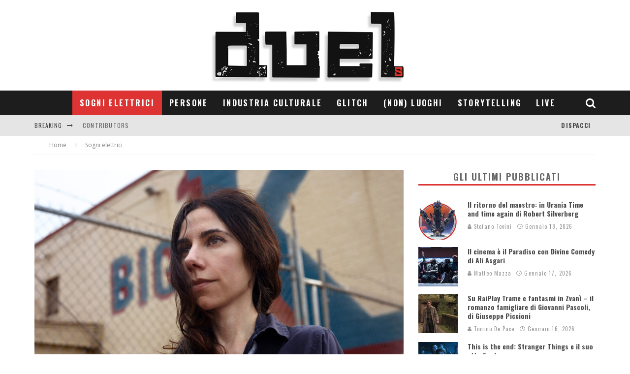

--- FILE ---
content_type: application/javascript
request_url: https://duels.it/wp-content/themes/valenti/plugins/login-with-ajax/login-with-ajax.source.js?ver=4.1
body_size: 1445
content:
/* Customize from here downwards */
jQuery(document).ready( function($) {
    //TODO some backwards compatability here -
    if( $('#LoginWithAjax').length > 0 ){
        $('#LoginWithAjax').addClass('lwa');
        $('#LoginWithAjax_Status').addClass('lwa-status');
        $('#LoginWithAjax_Register').addClass('lwa-register');
        $('#LoginWithAjax_Remember').addClass('lwa-remember');
        $('#LoginWithAjax_Links_Remember').addClass('lwa-links-remember');
        $('#LoginWithAjax_Links_Remember_Cancel').addClass('lwa-links-remember-cancel');
        $('#LoginWithAjax_Form').addClass('lwa-form');
    }
    /*
     * links
     * add action input htmls
     */
    //Remember and register form AJAX
    $('form.lwa-form, form.lwa-remember, form.lwa-register-form').submit(function(event){
        //Stop event, add loading pic...
        event.preventDefault();
        var form = $(this);
        var statusElement = form.find('.lwa-status');
        if( statusElement.length == 0 ){
            statusElement = $('<span class="lwa-status"></span>');
            form.prepend(statusElement);
        }
        var ajaxFlag = form.find('.lwa-ajax');
        if( ajaxFlag.length == 0 ){
            ajaxFlag = $('<input class="lwa-ajax" name="lwa" type="hidden" value="1" />');
            form.prepend(ajaxFlag);
        }
        $(form).before('<div class="lwa-loading"></div>');
        //Make Ajax Call
        $.post(form.attr('action'), form.serialize(), function(data){
            lwaAjax( data, statusElement );
            $(document).trigger('lwa_' + data.action, [data, form]);
        }, "jsonp");
        //trigger event
    });
    
    //Catch login actions
    $(document).on('lwa_login', function(event, data, form){
        if(data.result === true){
            //Login Successful - Extra stuff to do
            if( data.widget != null ){
                $.get( data.widget, function(widget_result) {
                    var newWidget = $(widget_result); 
                    form.parent('.lwa').replaceWith(newWidget);
                    var lwaSub = newWidget.find('.').show();
                    var lwaOrg = newWidget.parent().find('.lwa-title');
                    lwaOrg.replaceWith(lwaSub);
                });
            }else{
                if(data.redirect == null){
                    window.location.reload();
                }else{
                    window.location = data.redirect;
                }
            }
        }
    });
    
 
    //Register
    $('.lwa-links-register-inline').click(function(event){
        event.preventDefault();
        $(this).parents('.lwa').find('.lwa-register').show('slow');
    });
    $('.lwa-links-register-inline-cancel').click(function(event){
        event.preventDefault();
        $(this).parents('.lwa-register').hide('slow');
    });
    
    //Visual Effects for hidden items
    //Remember
    $(document).on('click', '.lwa-links-remember', function(event){
        event.preventDefault();
        
        $(this).parents('.lwa').find('.lwa-form').hide();
        $(this).parents('.lwa').find('.lwa-remember').fadeIn('slow');
    });
    $(document).on('click', '.lwa-links-remember-cancel', function(event){
        event.preventDefault();
        $(this).parents('.lwa').find('.lwa-form').delay(400).fadeIn();
        $(this).parents('.lwa').find('.lwa-remember').delay(400).fadeOut();
    });
    
    $(document).on('click', '.cb-back-login', function(event){
        event.preventDefault();
        $(this).parents('.lwa').find('.lwa-form').fadeIn('slow');
        $(this).parents('.lwa').find('.lwa-remember').hide();
    });
    
    //Handle a AJAX call for Login, RememberMe or Registration
    function lwaAjax( data, statusElement ){
        $('.lwa-loading').remove();
        statusElement = $(statusElement);
        if(data.result === true){
            //Login Successful
            statusElement.attr('class','lwa-status lwa-status-confirm').html(data.message); //modify status content
        }else if( data.result === false ){
            //Login Failed
            statusElement.attr('class','lwa-status lwa-status-invalid').html(data.error); //modify status content
            //We assume a link in the status message is for a forgotten password
            statusElement.find('a').click(function(event){
                event.preventDefault();
                $(this).parents('.lwa').find('form.lwa-remember').show('slow');
            });
        }else{  
            //If there already is an error element, replace text contents, otherwise create a new one and insert it
            statusElement.attr('class','lwa-status lwa-status-invalid').html('An error has occured. Please try again.'); //modify status content
        }
    }

});